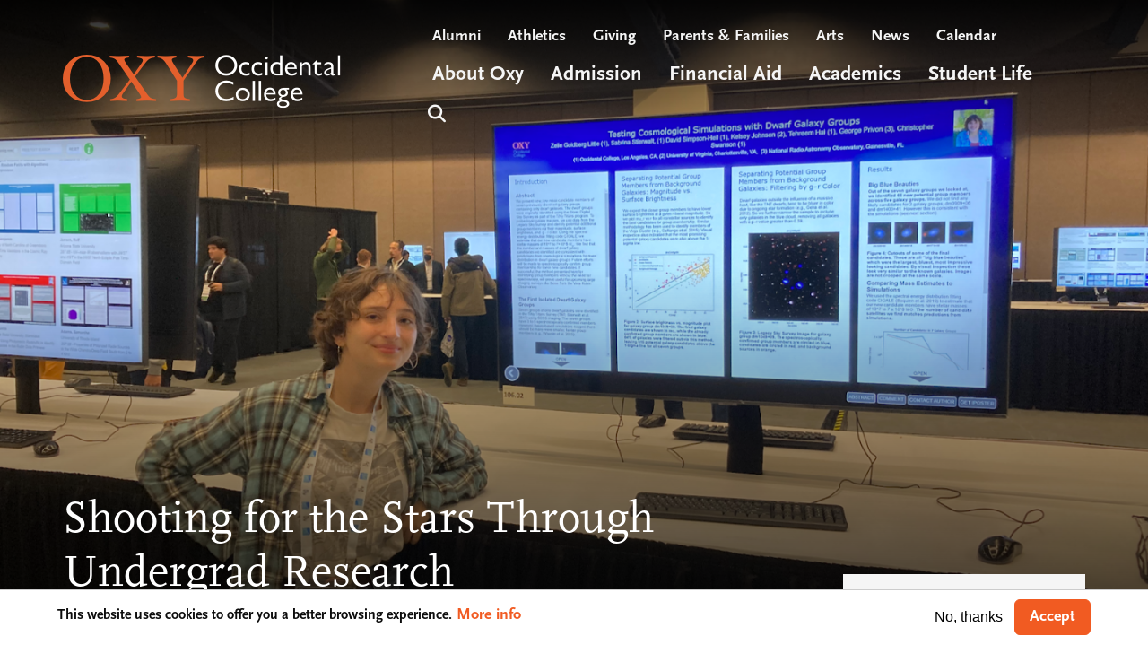

--- FILE ---
content_type: text/css
request_url: https://www.oxy.edu/sites/default/files/asset_injector/css/demo_overrides-191fd5547e10fde45880b301ede4f4be.css?t96cwo
body_size: -101
content:
h2.toolbar-menu__title, h3.toolbar-menu__sub-title {
    display: none;
}

.paragraph .field--name-field-title {
	letter-spacing: -0.01em;
	color: #0d1214;
  font-family: "metropolis",sans-serif;
  font-size: 1rem;
	font-weight: bold;
	line-height: 1.6875rem;
}
[dir] .paragraph .field--name-field-title {
	margin-top: 18px;
	margin-bottom: 18px;
}
@media (min-width:700px) {
	.paragraph .field--name-field-title {
    letter-spacing: 0.09em;
    font-size: 1.3125rem;
	}
.cke_editable p {
  margin-top: 0 !important;
  margin-bottom: 1rem !important;
}
#drupal-modal .media-library-menu li {
  margin: 0;
}
.js-media-library-selection .media-library-item__preview .field--name-thumbnail img {
    position: relative;
}


--- FILE ---
content_type: text/javascript
request_url: https://www.oxy.edu/sites/default/files/js/js_APtMVvfQ17yeL_SjkTjxFy5ulgDhMm9OFzYD9hyRhRI.js?scope=footer&delta=4&language=en&theme=oxy&include=eJyNUdFugzAM_KGUfFLkgAEPE2eOKbCvb8ayaar60Jfz3dlSzk5k-Dp9_EZ3oe8ZSmEq1jQLDI1m4XMk5l-pslLBphTGxnaM2UURK6aQQwRVEj-xROBbsZMpTa5nwmSFBgx3YBrASFL4-NxQa4Z798O6fsGBTPTd-dZDh1voRRbCWtbMBKlH_8p0eFhNtPhBtwzcNekmkYkxQAI-jfrinw237MAcgFGt-KvcFOvd5Dj9yHjUKw6ol3xavsygaDMV_8deeZnq-loDodZH42Ym6f3BvY5ybfgLu-sfLYYVJ1gxbd5mXLH75zwAVYXP7Q
body_size: 20189
content:
/* @license GPL-2.0-or-later https://www.drupal.org/licensing/faq */
(function(a){if(typeof define==="function"&&define.amd)define(["jquery"],a);else a(jQuery);}(function(a){a.fn.addBack=a.fn.addBack||a.fn.andSelf;a.fn.extend({actual:function(b,l){if(!this[b])throw '$.actual => The jQuery method "'+b+'" you called does not exist';var f={absolute:false,clone:false,includeMargin:false,display:"block"};var i=a.extend(f,l);var e=this.eq(0);var h,j;if(i.clone===true){h=function(){var m="position: absolute !important; top: -1000 !important; ";e=e.clone().attr("style",m).appendTo("body");};j=function(){e.remove();};}else{var g=[];var d="";var c;h=function(){c=e.parents().addBack().filter(":hidden");d+="visibility: hidden !important; display: "+i.display+" !important; ";if(i.absolute===true)d+="position: absolute !important; ";c.each(function(){var m=a(this);var n=m.attr("style");g.push(n);m.attr("style",n?n+";"+d:d);});};j=function(){c.each(function(m){var o=a(this);var n=g[m];if(n===undefined)o.removeAttr("style");else o.attr("style",n);});};}h();var k=/(outer)/.test(b)?e[b](i.includeMargin):e[b]();j();return k;}});}));;
/*! jQuery UI - v1.13.2 - 2024-04-17
* http://jqueryui.com
* Includes: widget.js, keycode.js, unique-id.js, widgets/tabs.js
* Copyright jQuery Foundation and other contributors; Licensed MIT */

!function(t){"use strict";"function"==typeof define&&define.amd?define(["jquery"],t):t(jQuery)}(function(l){"use strict";l.ui=l.ui||{};l.ui.version="1.13.2";var a,i=0,o=Array.prototype.hasOwnProperty,r=Array.prototype.slice;l.cleanData=(a=l.cleanData,function(t){for(var e,i,s=0;null!=(i=t[s]);s++)(e=l._data(i,"events"))&&e.remove&&l(i).triggerHandler("remove");a(t)}),l.widget=function(t,i,e){var s,a,n,o={},r=t.split(".")[0],h=r+"-"+(t=t.split(".")[1]);return e||(e=i,i=l.Widget),Array.isArray(e)&&(e=l.extend.apply(null,[{}].concat(e))),l.expr.pseudos[h.toLowerCase()]=function(t){return!!l.data(t,h)},l[r]=l[r]||{},s=l[r][t],a=l[r][t]=function(t,e){if(!this||!this._createWidget)return new a(t,e);arguments.length&&this._createWidget(t,e)},l.extend(a,s,{version:e.version,_proto:l.extend({},e),_childConstructors:[]}),(n=new i).options=l.widget.extend({},n.options),l.each(e,function(e,s){function a(){return i.prototype[e].apply(this,arguments)}function n(t){return i.prototype[e].apply(this,t)}o[e]="function"==typeof s?function(){var t,e=this._super,i=this._superApply;return this._super=a,this._superApply=n,t=s.apply(this,arguments),this._super=e,this._superApply=i,t}:s}),a.prototype=l.widget.extend(n,{widgetEventPrefix:s&&n.widgetEventPrefix||t},o,{constructor:a,namespace:r,widgetName:t,widgetFullName:h}),s?(l.each(s._childConstructors,function(t,e){var i=e.prototype;l.widget(i.namespace+"."+i.widgetName,a,e._proto)}),delete s._childConstructors):i._childConstructors.push(a),l.widget.bridge(t,a),a},l.widget.extend=function(t){for(var e,i,s=r.call(arguments,1),a=0,n=s.length;a<n;a++)for(e in s[a])i=s[a][e],o.call(s[a],e)&&void 0!==i&&(l.isPlainObject(i)?t[e]=l.isPlainObject(t[e])?l.widget.extend({},t[e],i):l.widget.extend({},i):t[e]=i);return t},l.widget.bridge=function(n,e){var o=e.prototype.widgetFullName||n;l.fn[n]=function(i){var t="string"==typeof i,s=r.call(arguments,1),a=this;return t?this.length||"instance"!==i?this.each(function(){var t,e=l.data(this,o);return"instance"===i?(a=e,!1):e?"function"!=typeof e[i]||"_"===i.charAt(0)?l.error("no such method '"+i+"' for "+n+" widget instance"):(t=e[i].apply(e,s))!==e&&void 0!==t?(a=t&&t.jquery?a.pushStack(t.get()):t,!1):void 0:l.error("cannot call methods on "+n+" prior to initialization; attempted to call method '"+i+"'")}):a=void 0:(s.length&&(i=l.widget.extend.apply(null,[i].concat(s))),this.each(function(){var t=l.data(this,o);t?(t.option(i||{}),t._init&&t._init()):l.data(this,o,new e(i,this))})),a}},l.Widget=function(){},l.Widget._childConstructors=[],l.Widget.prototype={widgetName:"widget",widgetEventPrefix:"",defaultElement:"<div>",options:{classes:{},disabled:!1,create:null},_createWidget:function(t,e){e=l(e||this.defaultElement||this)[0],this.element=l(e),this.uuid=i++,this.eventNamespace="."+this.widgetName+this.uuid,this.bindings=l(),this.hoverable=l(),this.focusable=l(),this.classesElementLookup={},e!==this&&(l.data(e,this.widgetFullName,this),this._on(!0,this.element,{remove:function(t){t.target===e&&this.destroy()}}),this.document=l(e.style?e.ownerDocument:e.document||e),this.window=l(this.document[0].defaultView||this.document[0].parentWindow)),this.options=l.widget.extend({},this.options,this._getCreateOptions(),t),this._create(),this.options.disabled&&this._setOptionDisabled(this.options.disabled),this._trigger("create",null,this._getCreateEventData()),this._init()},_getCreateOptions:function(){return{}},_getCreateEventData:l.noop,_create:l.noop,_init:l.noop,destroy:function(){var i=this;this._destroy(),l.each(this.classesElementLookup,function(t,e){i._removeClass(e,t)}),this.element.off(this.eventNamespace).removeData(this.widgetFullName),this.widget().off(this.eventNamespace).removeAttr("aria-disabled"),this.bindings.off(this.eventNamespace)},_destroy:l.noop,widget:function(){return this.element},option:function(t,e){var i,s,a,n=t;if(0===arguments.length)return l.widget.extend({},this.options);if("string"==typeof t)if(n={},t=(i=t.split(".")).shift(),i.length){for(s=n[t]=l.widget.extend({},this.options[t]),a=0;a<i.length-1;a++)s[i[a]]=s[i[a]]||{},s=s[i[a]];if(t=i.pop(),1===arguments.length)return void 0===s[t]?null:s[t];s[t]=e}else{if(1===arguments.length)return void 0===this.options[t]?null:this.options[t];n[t]=e}return this._setOptions(n),this},_setOptions:function(t){for(var e in t)this._setOption(e,t[e]);return this},_setOption:function(t,e){return"classes"===t&&this._setOptionClasses(e),this.options[t]=e,"disabled"===t&&this._setOptionDisabled(e),this},_setOptionClasses:function(t){var e,i,s;for(e in t)s=this.classesElementLookup[e],t[e]!==this.options.classes[e]&&s&&s.length&&(i=l(s.get()),this._removeClass(s,e),i.addClass(this._classes({element:i,keys:e,classes:t,add:!0})))},_setOptionDisabled:function(t){this._toggleClass(this.widget(),this.widgetFullName+"-disabled",null,!!t),t&&(this._removeClass(this.hoverable,null,"ui-state-hover"),this._removeClass(this.focusable,null,"ui-state-focus"))},enable:function(){return this._setOptions({disabled:!1})},disable:function(){return this._setOptions({disabled:!0})},_classes:function(a){var n=[],o=this;function t(t,e){for(var i,s=0;s<t.length;s++)i=o.classesElementLookup[t[s]]||l(),i=a.add?(function(){var i=[];a.element.each(function(t,e){l.map(o.classesElementLookup,function(t){return t}).some(function(t){return t.is(e)})||i.push(e)}),o._on(l(i),{remove:"_untrackClassesElement"})}(),l(l.uniqueSort(i.get().concat(a.element.get())))):l(i.not(a.element).get()),o.classesElementLookup[t[s]]=i,n.push(t[s]),e&&a.classes[t[s]]&&n.push(a.classes[t[s]])}return(a=l.extend({element:this.element,classes:this.options.classes||{}},a)).keys&&t(a.keys.match(/\S+/g)||[],!0),a.extra&&t(a.extra.match(/\S+/g)||[]),n.join(" ")},_untrackClassesElement:function(i){var s=this;l.each(s.classesElementLookup,function(t,e){-1!==l.inArray(i.target,e)&&(s.classesElementLookup[t]=l(e.not(i.target).get()))}),this._off(l(i.target))},_removeClass:function(t,e,i){return this._toggleClass(t,e,i,!1)},_addClass:function(t,e,i){return this._toggleClass(t,e,i,!0)},_toggleClass:function(t,e,i,s){var a="string"==typeof t||null===t,i={extra:a?e:i,keys:a?t:e,element:a?this.element:t,add:s="boolean"==typeof s?s:i};return i.element.toggleClass(this._classes(i),s),this},_on:function(a,n,t){var o,r=this;"boolean"!=typeof a&&(t=n,n=a,a=!1),t?(n=o=l(n),this.bindings=this.bindings.add(n)):(t=n,n=this.element,o=this.widget()),l.each(t,function(t,e){function i(){if(a||!0!==r.options.disabled&&!l(this).hasClass("ui-state-disabled"))return("string"==typeof e?r[e]:e).apply(r,arguments)}"string"!=typeof e&&(i.guid=e.guid=e.guid||i.guid||l.guid++);var s=t.match(/^([\w:-]*)\s*(.*)$/),t=s[1]+r.eventNamespace,s=s[2];s?o.on(t,s,i):n.on(t,i)})},_off:function(t,e){e=(e||"").split(" ").join(this.eventNamespace+" ")+this.eventNamespace,t.off(e),this.bindings=l(this.bindings.not(t).get()),this.focusable=l(this.focusable.not(t).get()),this.hoverable=l(this.hoverable.not(t).get())},_delay:function(t,e){var i=this;return setTimeout(function(){return("string"==typeof t?i[t]:t).apply(i,arguments)},e||0)},_hoverable:function(t){this.hoverable=this.hoverable.add(t),this._on(t,{mouseenter:function(t){this._addClass(l(t.currentTarget),null,"ui-state-hover")},mouseleave:function(t){this._removeClass(l(t.currentTarget),null,"ui-state-hover")}})},_focusable:function(t){this.focusable=this.focusable.add(t),this._on(t,{focusin:function(t){this._addClass(l(t.currentTarget),null,"ui-state-focus")},focusout:function(t){this._removeClass(l(t.currentTarget),null,"ui-state-focus")}})},_trigger:function(t,e,i){var s,a,n=this.options[t];if(i=i||{},(e=l.Event(e)).type=(t===this.widgetEventPrefix?t:this.widgetEventPrefix+t).toLowerCase(),e.target=this.element[0],a=e.originalEvent)for(s in a)s in e||(e[s]=a[s]);return this.element.trigger(e,i),!("function"==typeof n&&!1===n.apply(this.element[0],[e].concat(i))||e.isDefaultPrevented())}},l.each({show:"fadeIn",hide:"fadeOut"},function(n,o){l.Widget.prototype["_"+n]=function(e,t,i){var s,a=(t="string"==typeof t?{effect:t}:t)?!0!==t&&"number"!=typeof t&&t.effect||o:n;"number"==typeof(t=t||{})?t={duration:t}:!0===t&&(t={}),s=!l.isEmptyObject(t),t.complete=i,t.delay&&e.delay(t.delay),s&&l.effects&&l.effects.effect[a]?e[n](t):a!==n&&e[a]?e[a](t.duration,t.easing,i):e.queue(function(t){l(this)[n](),i&&i.call(e[0]),t()})}});var t,s;l.widget,l.ui.keyCode={BACKSPACE:8,COMMA:188,DELETE:46,DOWN:40,END:35,ENTER:13,ESCAPE:27,HOME:36,LEFT:37,PAGE_DOWN:34,PAGE_UP:33,PERIOD:190,RIGHT:39,SPACE:32,TAB:9,UP:38},l.fn.extend({uniqueId:(t=0,function(){return this.each(function(){this.id||(this.id="ui-id-"+ ++t)})}),removeUniqueId:function(){return this.each(function(){/^ui-id-\d+$/.test(this.id)&&l(this).removeAttr("id")})}}),l.ui.safeActiveElement=function(e){var i;try{i=e.activeElement}catch(t){i=e.body}return i=!(i=i||e.body).nodeName?e.body:i};l.widget("ui.tabs",{version:"1.13.2",delay:300,options:{active:null,classes:{"ui-tabs":"ui-corner-all","ui-tabs-nav":"ui-corner-all","ui-tabs-panel":"ui-corner-bottom","ui-tabs-tab":"ui-corner-top"},collapsible:!1,event:"click",heightStyle:"content",hide:null,show:null,activate:null,beforeActivate:null,beforeLoad:null,load:null},_isLocal:(s=/#.*$/,function(t){var e=t.href.replace(s,""),i=location.href.replace(s,"");try{e=decodeURIComponent(e)}catch(t){}try{i=decodeURIComponent(i)}catch(t){}return 1<t.hash.length&&e===i}),_create:function(){var e=this,t=this.options;this.running=!1,this._addClass("ui-tabs","ui-widget ui-widget-content"),this._toggleClass("ui-tabs-collapsible",null,t.collapsible),this._processTabs(),t.active=this._initialActive(),Array.isArray(t.disabled)&&(t.disabled=l.uniqueSort(t.disabled.concat(l.map(this.tabs.filter(".ui-state-disabled"),function(t){return e.tabs.index(t)}))).sort()),!1!==this.options.active&&this.anchors.length?this.active=this._findActive(t.active):this.active=l(),this._refresh(),this.active.length&&this.load(t.active)},_initialActive:function(){var i=this.options.active,t=this.options.collapsible,s=location.hash.substring(1);return null===i&&(s&&this.tabs.each(function(t,e){if(l(e).attr("aria-controls")===s)return i=t,!1}),null!==(i=null===i?this.tabs.index(this.tabs.filter(".ui-tabs-active")):i)&&-1!==i||(i=!!this.tabs.length&&0)),!1!==i&&-1===(i=this.tabs.index(this.tabs.eq(i)))&&(i=!t&&0),i=!t&&!1===i&&this.anchors.length?0:i},_getCreateEventData:function(){return{tab:this.active,panel:this.active.length?this._getPanelForTab(this.active):l()}},_tabKeydown:function(t){var e=l(l.ui.safeActiveElement(this.document[0])).closest("li"),i=this.tabs.index(e),s=!0;if(!this._handlePageNav(t)){switch(t.keyCode){case l.ui.keyCode.RIGHT:case l.ui.keyCode.DOWN:i++;break;case l.ui.keyCode.UP:case l.ui.keyCode.LEFT:s=!1,i--;break;case l.ui.keyCode.END:i=this.anchors.length-1;break;case l.ui.keyCode.HOME:i=0;break;case l.ui.keyCode.SPACE:return t.preventDefault(),clearTimeout(this.activating),void this._activate(i);case l.ui.keyCode.ENTER:return t.preventDefault(),clearTimeout(this.activating),void this._activate(i!==this.options.active&&i);default:return}t.preventDefault(),clearTimeout(this.activating),i=this._focusNextTab(i,s),t.ctrlKey||t.metaKey||(e.attr("aria-selected","false"),this.tabs.eq(i).attr("aria-selected","true"),this.activating=this._delay(function(){this.option("active",i)},this.delay))}},_panelKeydown:function(t){this._handlePageNav(t)||t.ctrlKey&&t.keyCode===l.ui.keyCode.UP&&(t.preventDefault(),this.active.trigger("focus"))},_handlePageNav:function(t){return t.altKey&&t.keyCode===l.ui.keyCode.PAGE_UP?(this._activate(this._focusNextTab(this.options.active-1,!1)),!0):t.altKey&&t.keyCode===l.ui.keyCode.PAGE_DOWN?(this._activate(this._focusNextTab(this.options.active+1,!0)),!0):void 0},_findNextTab:function(t,e){var i=this.tabs.length-1;for(;-1!==l.inArray(t=(t=i<t?0:t)<0?i:t,this.options.disabled);)t=e?t+1:t-1;return t},_focusNextTab:function(t,e){return t=this._findNextTab(t,e),this.tabs.eq(t).trigger("focus"),t},_setOption:function(t,e){"active"!==t?(this._super(t,e),"collapsible"===t&&(this._toggleClass("ui-tabs-collapsible",null,e),e||!1!==this.options.active||this._activate(0)),"event"===t&&this._setupEvents(e),"heightStyle"===t&&this._setupHeightStyle(e)):this._activate(e)},_sanitizeSelector:function(t){return t?t.replace(/[!"$%&'()*+,.\/:;<=>?@\[\]\^`{|}~]/g,"\\$&"):""},refresh:function(){var t=this.options,e=this.tablist.children(":has(a[href])");t.disabled=l.map(e.filter(".ui-state-disabled"),function(t){return e.index(t)}),this._processTabs(),!1!==t.active&&this.anchors.length?this.active.length&&!l.contains(this.tablist[0],this.active[0])?this.tabs.length===t.disabled.length?(t.active=!1,this.active=l()):this._activate(this._findNextTab(Math.max(0,t.active-1),!1)):t.active=this.tabs.index(this.active):(t.active=!1,this.active=l()),this._refresh()},_refresh:function(){this._setOptionDisabled(this.options.disabled),this._setupEvents(this.options.event),this._setupHeightStyle(this.options.heightStyle),this.tabs.not(this.active).attr({"aria-selected":"false","aria-expanded":"false",tabIndex:-1}),this.panels.not(this._getPanelForTab(this.active)).hide().attr({"aria-hidden":"true"}),this.active.length?(this.active.attr({"aria-selected":"true","aria-expanded":"true",tabIndex:0}),this._addClass(this.active,"ui-tabs-active","ui-state-active"),this._getPanelForTab(this.active).show().attr({"aria-hidden":"false"})):this.tabs.eq(0).attr("tabIndex",0)},_processTabs:function(){var h=this,t=this.tabs,e=this.anchors,i=this.panels;this.tablist=this._getList().attr("role","tablist"),this._addClass(this.tablist,"ui-tabs-nav","ui-helper-reset ui-helper-clearfix ui-widget-header"),this.tablist.on("mousedown"+this.eventNamespace,"> li",function(t){l(this).is(".ui-state-disabled")&&t.preventDefault()}).on("focus"+this.eventNamespace,".ui-tabs-anchor",function(){l(this).closest("li").is(".ui-state-disabled")&&this.blur()}),this.tabs=this.tablist.find("> li:has(a[href])").attr({role:"tab",tabIndex:-1}),this._addClass(this.tabs,"ui-tabs-tab","ui-state-default"),this.anchors=this.tabs.map(function(){return l("a",this)[0]}).attr({tabIndex:-1}),this._addClass(this.anchors,"ui-tabs-anchor"),this.panels=l(),this.anchors.each(function(t,e){var i,s,a,n=l(e).uniqueId().attr("id"),o=l(e).closest("li"),r=o.attr("aria-controls");h._isLocal(e)?(a=(i=e.hash).substring(1),s=h.element.find(h._sanitizeSelector(i))):(a=o.attr("aria-controls")||l({}).uniqueId()[0].id,(s=h.element.find(i="#"+a)).length||(s=h._createPanel(a)).insertAfter(h.panels[t-1]||h.tablist),s.attr("aria-live","polite")),s.length&&(h.panels=h.panels.add(s)),r&&o.data("ui-tabs-aria-controls",r),o.attr({"aria-controls":a,"aria-labelledby":n}),s.attr("aria-labelledby",n)}),this.panels.attr("role","tabpanel"),this._addClass(this.panels,"ui-tabs-panel","ui-widget-content"),t&&(this._off(t.not(this.tabs)),this._off(e.not(this.anchors)),this._off(i.not(this.panels)))},_getList:function(){return this.tablist||this.element.find("ol, ul").eq(0)},_createPanel:function(t){return l("<div>").attr("id",t).data("ui-tabs-destroy",!0)},_setOptionDisabled:function(t){var e,i;for(Array.isArray(t)&&(t.length?t.length===this.anchors.length&&(t=!0):t=!1),i=0;e=this.tabs[i];i++)e=l(e),!0===t||-1!==l.inArray(i,t)?(e.attr("aria-disabled","true"),this._addClass(e,null,"ui-state-disabled")):(e.removeAttr("aria-disabled"),this._removeClass(e,null,"ui-state-disabled"));this.options.disabled=t,this._toggleClass(this.widget(),this.widgetFullName+"-disabled",null,!0===t)},_setupEvents:function(t){var i={};t&&l.each(t.split(" "),function(t,e){i[e]="_eventHandler"}),this._off(this.anchors.add(this.tabs).add(this.panels)),this._on(!0,this.anchors,{click:function(t){t.preventDefault()}}),this._on(this.anchors,i),this._on(this.tabs,{keydown:"_tabKeydown"}),this._on(this.panels,{keydown:"_panelKeydown"}),this._focusable(this.tabs),this._hoverable(this.tabs)},_setupHeightStyle:function(t){var i,e=this.element.parent();"fill"===t?(i=e.height(),i-=this.element.outerHeight()-this.element.height(),this.element.siblings(":visible").each(function(){var t=l(this),e=t.css("position");"absolute"!==e&&"fixed"!==e&&(i-=t.outerHeight(!0))}),this.element.children().not(this.panels).each(function(){i-=l(this).outerHeight(!0)}),this.panels.each(function(){l(this).height(Math.max(0,i-l(this).innerHeight()+l(this).height()))}).css("overflow","auto")):"auto"===t&&(i=0,this.panels.each(function(){i=Math.max(i,l(this).height("").height())}).height(i))},_eventHandler:function(t){var e=this.options,i=this.active,s=l(t.currentTarget).closest("li"),a=s[0]===i[0],n=a&&e.collapsible,o=n?l():this._getPanelForTab(s),r=i.length?this._getPanelForTab(i):l(),i={oldTab:i,oldPanel:r,newTab:n?l():s,newPanel:o};t.preventDefault(),s.hasClass("ui-state-disabled")||s.hasClass("ui-tabs-loading")||this.running||a&&!e.collapsible||!1===this._trigger("beforeActivate",t,i)||(e.active=!n&&this.tabs.index(s),this.active=a?l():s,this.xhr&&this.xhr.abort(),r.length||o.length||l.error("jQuery UI Tabs: Mismatching fragment identifier."),o.length&&this.load(this.tabs.index(s),t),this._toggle(t,i))},_toggle:function(t,e){var i=this,s=e.newPanel,a=e.oldPanel;function n(){i.running=!1,i._trigger("activate",t,e)}function o(){i._addClass(e.newTab.closest("li"),"ui-tabs-active","ui-state-active"),s.length&&i.options.show?i._show(s,i.options.show,n):(s.show(),n())}this.running=!0,a.length&&this.options.hide?this._hide(a,this.options.hide,function(){i._removeClass(e.oldTab.closest("li"),"ui-tabs-active","ui-state-active"),o()}):(this._removeClass(e.oldTab.closest("li"),"ui-tabs-active","ui-state-active"),a.hide(),o()),a.attr("aria-hidden","true"),e.oldTab.attr({"aria-selected":"false","aria-expanded":"false"}),s.length&&a.length?e.oldTab.attr("tabIndex",-1):s.length&&this.tabs.filter(function(){return 0===l(this).attr("tabIndex")}).attr("tabIndex",-1),s.attr("aria-hidden","false"),e.newTab.attr({"aria-selected":"true","aria-expanded":"true",tabIndex:0})},_activate:function(t){var t=this._findActive(t);t[0]!==this.active[0]&&(t=(t=!t.length?this.active:t).find(".ui-tabs-anchor")[0],this._eventHandler({target:t,currentTarget:t,preventDefault:l.noop}))},_findActive:function(t){return!1===t?l():this.tabs.eq(t)},_getIndex:function(t){return t="string"==typeof t?this.anchors.index(this.anchors.filter("[href$='"+l.escapeSelector(t)+"']")):t},_destroy:function(){this.xhr&&this.xhr.abort(),this.tablist.removeAttr("role").off(this.eventNamespace),this.anchors.removeAttr("role tabIndex").removeUniqueId(),this.tabs.add(this.panels).each(function(){l.data(this,"ui-tabs-destroy")?l(this).remove():l(this).removeAttr("role tabIndex aria-live aria-busy aria-selected aria-labelledby aria-hidden aria-expanded")}),this.tabs.each(function(){var t=l(this),e=t.data("ui-tabs-aria-controls");e?t.attr("aria-controls",e).removeData("ui-tabs-aria-controls"):t.removeAttr("aria-controls")}),this.panels.show(),"content"!==this.options.heightStyle&&this.panels.css("height","")},enable:function(i){var t=this.options.disabled;!1!==t&&(t=void 0!==i&&(i=this._getIndex(i),Array.isArray(t)?l.map(t,function(t){return t!==i?t:null}):l.map(this.tabs,function(t,e){return e!==i?e:null})),this._setOptionDisabled(t))},disable:function(t){var e=this.options.disabled;if(!0!==e){if(void 0===t)e=!0;else{if(t=this._getIndex(t),-1!==l.inArray(t,e))return;e=Array.isArray(e)?l.merge([t],e).sort():[t]}this._setOptionDisabled(e)}},load:function(t,s){t=this._getIndex(t);function a(t,e){"abort"===e&&n.panels.stop(!1,!0),n._removeClass(i,"ui-tabs-loading"),o.removeAttr("aria-busy"),t===n.xhr&&delete n.xhr}var n=this,i=this.tabs.eq(t),t=i.find(".ui-tabs-anchor"),o=this._getPanelForTab(i),r={tab:i,panel:o};this._isLocal(t[0])||(this.xhr=l.ajax(this._ajaxSettings(t,s,r)),this.xhr&&"canceled"!==this.xhr.statusText&&(this._addClass(i,"ui-tabs-loading"),o.attr("aria-busy","true"),this.xhr.done(function(t,e,i){setTimeout(function(){o.html(t),n._trigger("load",s,r),a(i,e)},1)}).fail(function(t,e){setTimeout(function(){a(t,e)},1)})))},_ajaxSettings:function(t,i,s){var a=this;return{url:t.attr("href").replace(/#.*$/,""),beforeSend:function(t,e){return a._trigger("beforeLoad",i,l.extend({jqXHR:t,ajaxSettings:e},s))}}},_getPanelForTab:function(t){t=l(t).attr("aria-controls");return this.element.find(this._sanitizeSelector("#"+t))}}),!1!==l.uiBackCompat&&l.widget("ui.tabs",l.ui.tabs,{_processTabs:function(){this._superApply(arguments),this._addClass(this.tabs,"ui-tab")}});l.ui.tabs});;
(function($,Drupal,drupalSettings){"use strict";Drupal.behaviors.heroSlideshow={attach:function(context,settings){once('heroSliderShowInit',$('.view-display-id-block_hero_slideshow .view-content',context)).forEach(function(element){$(element).slick({mobileFirst:true,autoplay:true,autoplaySpeed:4000,dots:true,infinite:true,speed:300,slidesToShow:1,slidesToScroll:1,prevArrow:'<button type="button" data-role="none" class="slick-prev" aria-label="Previous" role="button"></button>',nextArrow:'<button type="button" data-role="none" class="slick-next" aria-label="Next" role="button"></button>',responsive:[{breakpoint:767,settings:{}}]}).on('afterChange',function(){video_check('#block-views-block-hero-block-hero-slideshow .slick-initialized');});});setTimeout(function(){if($('#block-views-block-hero-block-hero-slideshow .slick-initialized',context).length)video_check('#block-views-block-hero-block-hero-slideshow .slick-initialized');},100);var video_check=function(slider){var $slides=$(slider),$slides_count=$slides.length,$video=$slides.find('.slick-active video')[0],$video_controls=$('.video-controls'),$video_pause=$video_controls.find('.pause'),$video_play=$video_controls.find('.play');if($video){$slides.find('video').attr('playsinline','');$slides.slick('slickPause');$video.play();$slides.find('.slick-autoplay-toggle-button').addClass('d-none');$video_play.addClass('d-none');$video_pause.removeClass('d-none');if($video.paused===true){$video_play.removeClass('d-none');$video_pause.addClass('d-none');}else{$video_pause.removeClass('d-none');$video_play.addClass('d-none');$('.video-controls').removeClass('d-none');}$video_controls.unbind("click");$video_controls.click(function(){if($video.paused===true){$video.play();$slides.slick('slickPause');$video_pause.removeClass('d-none');$video_play.addClass('d-none');$video_play.attr('tabindex',-1);$video_pause.attr('tabindex',0);$slides.find('.slick-autoplay-toggle-button').addClass('d-none');}else{$video.pause();$slides.slick('slickPlay');$video_pause.addClass('d-none');$video_play.removeClass('d-none');$video_play.attr('tabindex',0);$video_pause.attr('tabindex',-1);if($slides_count>1)$('.video-controls').addClass('d-none');}});}else{$slides.find('.slick-autoplay-toggle-button').removeClass('d-none');$('.video-controls').addClass('d-none');}};}};Drupal.behaviors.statsCarousel={attach:function(context,settings){$(".paragraph--type--stats-carousel .field--name-field-stats-carousel",context).slick({slidesToShow:3,slidesToScroll:1,variableWidth:false,infinite:true,centerPadding:'0',autoplay:false,speed:600,dots:false,responsive:[{breakpoint:1199,settings:{slidesToShow:2,slidesToScroll:1,variableWidth:false,centerMode:false}},{breakpoint:767,settings:{slidesToShow:1,slidesToScroll:1,variableWidth:false,centerMode:false,swipe:true,fade:true,cssEase:'linear',adaptiveHeight:true}}]});}};Drupal.behaviors.magazineSearch={attach:function(context,settings){$('#views-exposed-form-content-grid-view-main-magazine-page #edit-submit-content-grid-view').on("click",function(){$('.search-magazine-embed-view').removeClass('hidden-block');$('.paragraph--type--magazine-landing-page-section').addClass('hidden-block');});$('#views-exposed-form-content-grid-view-main-magazine-page .reset-button a').on('click',function(e){e.preventDefault();$('#views-exposed-form-content-grid-view-main-magazine-page input[type="text"]').val('');$('#views-exposed-form-content-grid-view-main-magazine-page select').val('All');$('#views-exposed-form-content-grid-view-main-magazine-page #edit-submit-content-grid-view--2').click();$('.search-magazine-embed-view').addClass('hidden-block');$('.paragraph--type--magazine-landing-page-section').removeClass('hidden-block');if(window.location.pathname=='/magazine'&&window.location.search)window.history.pushState({},document.title,"/"+"magazine");});}};Drupal.behaviors.storiesFilter={attach:function(context,settings){$('#views-exposed-form-stories-listing-page-oxy-stories .reset-button a').on('click',function(e){e.preventDefault();$('#views-exposed-form-stories-listing-page-oxy-stories select').val('All');$('#views-exposed-form-stories-listing-page-oxy-stories .form-submit').click();});}};Drupal.behaviors.eventsFilter={attach:function(context,settings){$('#views-exposed-form-events-page-events .reset-button a').on('click',function(e){e.preventDefault();$('#views-exposed-form-events-page-events input[type="text"]').val('');$('#views-exposed-form-events-page-events select').val('All');$('#views-exposed-form-events-page-events .form-submit').click();});}};Drupal.behaviors.newsFormClear={attach:function(context,settings){$('#views-exposed-form-articles-page-news-listing .reset-button a').on('click',function(e){e.preventDefault();$('#views-exposed-form-articles-page-news-listing input[type="text"]').val('');$('#views-exposed-form-articles-page-news-listing select').val('All');$('#views-exposed-form-articles-page-news-listing #edit-submit-articles').click();if(window.location.pathname=='/news'&&window.location.search)window.history.pushState({},document.title,"/"+"news");});}};Drupal.behaviors.bodyScroll={attach:function(context,settings){var $body=$("body",context),$header=$("body #page-wrapper #header",context),alertHeight=0;setTimeout(function(){alertHeight=$(".layout-alerts").height();},500);$(window).scroll(function(){if(alertHeight>0){if($(this).scrollTop()>=alertHeight)$body.addClass("nav-fixed");if($(this).scrollTop()<=alertHeight)$body.removeClass("nav-fixed");}else{if($(this).scrollTop()>=30)$body.addClass("nav-fixed");if($(this).scrollTop()<=30)$body.removeClass("nav-fixed");}});}};Drupal.behaviors.discoverVideo={attach:function(context,settings){var $context=$(context);var $modal_id;$context.on("shown.bs.modal",function(){$modal_id=$(".video-modal.modal.fade.show").attr("id");var $modal=$("#"+$modal_id);if($modal.find(".video-item").length){var $video=$modal.find(".video-item video")[0];if($video){$modal.find("video").attr("controls",true);$video.play();}}});$context.on("hidden.bs.modal",function(){var $modal=$("#"+$modal_id);if($modal.find(".video-item").length){var $video=$modal.find(".video-item video")[0];if($video){$modal.find("video").attr("controls",false);$video.pause();}}$(".video-trigger").blur();});}};Drupal.behaviors.storiesCarousel={attach:function(context,settings){$(".accordion .accordion-item .accordion-header h3",context).hover(function(e){if(!$(this).parent().hasClass("expanded"))$(this).trigger('click');var accordion_id=$(this).attr("aria-controls");$(".stories-carousel-right .stories-carousel-image-item").removeClass("show");$(".stories-carousel-right").find('[data-image="'+accordion_id+'"]').addClass("show");$(this).parents(".accordion").find(".accordion-header").removeClass("expanded");$(this).parent().addClass("expanded");});}};Drupal.behaviors.remoteVideos={attach:function(context,settings){var $context=$(context);var $modal_id;$context.on("shown.bs.modal",function(){$modal_id=$('.video-modal.modal.fade.show').attr('id');var $modal=$('#'+$modal_id);if($modal.find(".youtube-video").length){var $trigger_video=$modal.find(".field--name-field-media-oembed-video iframe").contents().find("span.video-play");$trigger_video.trigger("click");}if($modal.find(".vimeo-video").length){var $trigger_video=$modal.find(".field--name-field-media-oembed-video iframe").contents().find("span.video-play");$trigger_video.trigger("click");}});$context.on("hidden.bs.modal",function(){var $modal=$('#'+$modal_id);if($modal.find(".youtube-video").length){var $close_video=$modal.find(".field--name-field-media-oembed-video iframe").contents().find("span.video-stop");$close_video.trigger("click");}if($modal.find(".vimeo-video").length){var $close_video=$modal.find(".field--name-field-media-oembed-video iframe").contents().find("span.video-stop");$close_video.trigger("click");}$(".video-trigger").blur();});}};Drupal.behaviors.testimonialsCarousel={attach:function(context,settings){function testimonials_carousel(){var $testimonialsCarousel=$(".paragraph--type--selected-testimonials .field--name-field-selected-testimonials",context);if($(window).width()<768)$testimonialsCarousel.each(function(){$(this).slick({autoplay:false,autoplaySpeed:4000,dots:true,infinite:true,speed:300,slidesToShow:1,slidesToScroll:1,accessibility:false,focusOnChange:false,mobileFirst:true,adaptiveHeight:true,nextArrow:'<button type="button" data-role="none" class="slick-next" aria-label="Next" role="button"><i class="fas fa-caret-right"></i></button>',prevArrow:'<button type="button" data-role="none" class="slick-prev" aria-label="Previous" role="button"><i class="fas fa-caret-left"></i></button>'});});else{if($testimonialsCarousel.hasClass("slick-initialized"))$testimonialsCarousel.slick("unslick");}}testimonials_carousel();$(window).resize(function(){testimonials_carousel();});}};Drupal.behaviors.facultyCarousel={attach:function(context,settings){function faculty_carousel(){var $facultyCarousel=$(".paragraph--type--meet-our-faculty .random-entity-placeholder.field--name-field-faculty-members",context);if($(window).width()<768)$facultyCarousel.each(function(){$(this).slick({autoplay:false,autoplaySpeed:4000,dots:true,infinite:true,speed:300,slidesToShow:1,slidesToScroll:1,accessibility:false,focusOnChange:false,mobileFirst:true,adaptiveHeight:true,nextArrow:'<button type="button" data-role="none" class="slick-next" aria-label="Next" role="button"><i class="fas fa-caret-right"></i></button>',prevArrow:'<button type="button" data-role="none" class="slick-prev" aria-label="Previous" role="button"><i class="fas fa-caret-left"></i></button>'});});else{if($facultyCarousel.hasClass("slick-initialized"))$facultyCarousel.slick("unslick");}}setTimeout(function(){faculty_carousel();},1000);$(window).resize(function(){faculty_carousel();});}};Drupal.behaviors.coursesViewMore={attach:function(context,settings){$(".paragraph--type--courses-carousel",context).each(function(){var $course=$(this);$(this).parent().find(".view-more").off('click').on('click',function(){var button_text=$(this).find('span').text();if(button_text=="View More")$(this).find('span').text('View Less');else $(this).find('span').text('View More');if($(this).hasClass('active')){$(this).removeClass("active");$course.find(".field--name-field-courses > .field__item:nth-child(3)").removeClass("remove-border");$course.find(".field--name-field-courses > .field__item:gt(2)").addClass("d-none").fadeOut(1000);}else{$(this).addClass("active");$course.find(".field--name-field-courses > .field__item:nth-child(3)").addClass("remove-border");$course.find(".field--name-field-courses > .field__item:lt(50)").removeClass("d-none").fadeIn(1000);}});});}};Drupal.behaviors.slideNavigation={attach:function(context,settings){$('.layout-push-navigation',context).find('a').attr('tabindex',-1);const toggleItems=once('toggleNav',$('#block-slideinutilitynav .menu-item',context));toggleItems.forEach((item)=>{$(item).click(function(e){e.preventDefault();const $slide_navigation=$(".layout-push-navigation",context);$slide_navigation.toggleClass("active");$("body").addClass("overflow-hidden");$('.layout-push-navigation',context).find('a').attr('tabindex',0);});});const closeItems=once('closeNav',$(".layout-push-navigation .region-slide-in-navigation #block-slideinutilitynav-2 .menu-item",context));closeItems.forEach((item)=>{$(item).on("click",function(e){e.preventDefault();const $slide_navigation=$(".layout-push-navigation",context);$slide_navigation.removeClass("active");$("body").removeClass("overflow-hidden");$('.layout-push-navigation',context).find('a').attr('tabindex',-1);});});var $slide_navigation=$(".layout-push-navigation",context);once('expandAdded',$slide_navigation.find('.menu--menu-main-header-menu ul li.menu-item--expanded').get()).forEach(function(menuItem){const $menuItem=$(menuItem);if(!$menuItem.find('> span.expand').length)$('<span class="expand" aria-hidden="true"><i class="fas fa-plus"></i></span>').appendTo($menuItem);});once('openSubmenuItems','.menu--menu-main-header-menu ul li.menu-item--expanded > span.expand',context).forEach((element)=>{const $element=$(element);$element.click(function(){const $navItem=$(this).parents('.nav-item');if($navItem.hasClass('active'))$navItem.removeClass('active');else{$('.menu--menu-main-header-menu ul li.nav-item').removeClass('active');$navItem.addClass('active');}});});}};Drupal.behaviors.slideSearch={attach:function(context,settings){$('.layout-search-navigation',context).find('a').attr('tabindex',-1);var $slide_search=$(".layout-search-navigation",context);once('searchClick',$("#block-slideinutilitynav .search-item, .tb-megamenu-menu-main-header-menu .search-item",context)).forEach(function(element){var $element=$(element);function toggleSearch(e){e.preventDefault();$slide_search.toggleClass("active");$("body").addClass("overflow-hidden");$('.layout-search-navigation',context).find('a').attr('tabindex',0);}$element.on('click',toggleSearch);$element.on('keydown',function(e){if(e.key==='Enter'||e.keyCode===13)toggleSearch(e);});});$slide_search.find(".region-search-in-navigation #block-slideinutilitynav-3 .menu-item").on("click",function(e){$slide_search.removeClass("active");$("body").removeClass("overflow-hidden");$('.layout-search-navigation',context).find('a').attr('tabindex',-1);});$("html, body",context).on("keydown",function(event){if(event.keyCode==27)if($("body").hasClass("overflow-hidden"))$slide_search.find(".region-search-in-navigation #block-slideinutilitynav-3 .menu-item").click();});$("html, body").on("mouseup",function(e){var $container=$(".layout-search-navigation",context);if(!$container.is(e.target)&&$container.has(e.target).length===0)if($("body").hasClass("overflow-hidden"))$slide_search.find(".region-search-in-navigation #block-slideinutilitynav-3 .menu-item").click();});}};Drupal.behaviors.oxyGallery={attach:function(context,settings){$('.oxy-slider').each(function(){var currGallery=$(this).attr('class').split(' ');$('.'+currGallery[1]+' .oxy-slider-carousel').flexslider({animation:"slide",controlNav:false,animationLoop:false,slideshow:false,itemWidth:210,itemMargin:5,asNavFor:'.'+currGallery[1]+' .oxy-slider-gallery'});$('.'+currGallery[1]+' .oxy-slider-gallery').flexslider({animation:"slide",customDirectionNav:$(this).find(".oxy-slider-gallery-custom-navigation a"),animationLoop:false,slideshow:false,controlNav:false,sync:'.'+currGallery[1]+' .oxy-slider-carousel',start:function(slider){$('.load').removeClass('load');lineCollapse();}});});$(document).on('click','.read-more-link',function(e){e.preventDefault();$(this).parents('.oxy-slides').find('.oxy-slide .read-more-link').each(function(){var text=$(this).parent().attr('data-text'),lessText=$(this).parent().attr('data-less-text'),parent=$(this).parent();if($(this).attr('data-read')==='less'){$(parent).html(text+' ');$(this).attr('data-read','more');$(parent).append('<a href="#" class="read-more-link" data-read="more">Read Less</a>');}else{$(parent).html(lessText+'... ');$(this).attr('data-read','less');$(parent).append('<a href="#" class="read-more-link" data-read="less">Read More</a>');}});});function lineCollapse(){var $caption=$('.oxy-slide .oxy-slide__panel .oxy-slide__caption');$caption.each(function(e,item){var text='';if(!$(item).attr('data-text')){text=$(item).html().trim();$(item).attr('data-text',text);}else text=$(item).attr('data-text');var length=($(item).width()/8)*2;var height=$(item).height();if(height/23>2){var lessText=text.substring(0,length);$(item).html(lessText+'... ');$(item).attr('data-less-text',lessText);$(item).append('<a href="#" class="read-more-link" data-read="less">Read more</a>');}else $(item).html(text);});}$(window).on('resize load',function(){lineCollapse();});}};Drupal.behaviors.sidebarMenu={attach:function(context,settings){once('toggleIcon',$('.block-oxy-custom ul li.menu-item--expanded > a',context)).forEach(function(element){var $element=$(element);if(!$element.next('.expand').length)$('<span class="expand" tabindex="0"><i class="fas fa-chevron-down"></i></span>').insertAfter($element);});once('sidebarSubMenu',$('.block-oxy-custom ul li.menu-item--expanded .expand',context)).forEach(function(element){$(element).on('click',function(){const $this=$(this);const $parent=$this.parent();$this.toggleClass('opened');$parent.find('.expand').not(this).removeClass('opened');if($this.next('ul').hasClass("show-submenu"))$parent.find('> ul.menu').removeClass('show-submenu');else{$parent.find('.menu-item--expanded > ul.menu').removeClass('show-submenu');$this.next('ul').toggleClass('show-submenu');}});});function sidebar_default_menu(){$('.block-oxy-custom ul li.menu-item--expanded a.is-active').each(function(){$(this).find('> span.expand').addClass('opened');$(this).parents('ul.menu').addClass('show-submenu');});}once('sidebarMenu',$('.block-oxy-custom > .oxy-custom-header',context)).forEach(function(element){$(element).on('click',function(){if($(window).width()<768){const $this=$(this);$this.toggleClass('menu-trigger');$this.parent().find('.content > ul.nav').toggleClass('show-submenu');}});});function mobile_sidebar_content(){if($('.sidebar_second aside .block-group-content-menu ul.nav').length){var cloned_menu=$('.sidebar_second aside .block-group-content-menu',context).clone(true);if($(window).width()<768){$(cloned_menu).prependTo($('.breadcrumbs-section'));$('.sidebar_second aside .block-group-content-menu',context).addClass('mobile-display');}else{$('.sidebar_second aside .block-group-content-menu',context).removeClass('mobile-display');$('.breadcrumbs-section .block-group-content-menu',context).remove();}}else{var cloned_menu=$('.sidebar_second aside #block-groupcontentmenu',context).clone(true);if($(window).width()<768){$(cloned_menu).prependTo($('.breadcrumbs-section'));$('.sidebar_second aside #block-groupcontentmenu',context).addClass('mobile-display');}else{$('.sidebar_second aside #block-groupcontentmenu',context).removeClass('mobile-display');$('.breadcrumbs-section #block-groupcontentmenu',context).remove();}}}$(window).on('resize load',function(){sidebar_default_menu();mobile_sidebar_content();});}};Drupal.behaviors.sidebarTweaks={attach:function(context,settings){if(!$.trim($('.sidebar_second aside').html()).length){$('.sidebar_second').remove();$('main.main-content').removeClass('col-md-9');}function move_sidebar(){if($(window).width()>=768){var $hero_region=$("#page .hero-region .block-banner",context);if($hero_region.length&&$('.sidebar_second aside #block-groupcontentmenu ul.nav, .sidebar_second aside .block-group-content-menu ul.nav').length){var height=$(".breadcrumbs-section").outerHeight();var margin_top=height+90+71;$(".sidebar_second",context).css("margin-top","-"+margin_top+"px");}else{if($('.sidebar_second aside #block-groupcontentmenu ul.nav, .sidebar_second aside .block-group-content-menu ul.nav').length){var height=$(".breadcrumbs-section").outerHeight();var margin_top=height+40;$(".sidebar_second",context).css("margin-top","-"+margin_top+"px");}}}else $(".sidebar_second",context).css("margin-top","0px");}$(window).on('resize load',function(){move_sidebar();});}};Drupal.behaviors.commonTweaks={attach:function(context,settings){if($('.below-region',context).length)$('#main-wrapper').addClass('reduce-margin');var hash=window.location.hash.slice(1);var thash=hash.substring(hash.lastIndexOf('#'),hash.length);if(thash.length){if($(".text-formatted #accordion").length)$(".text-formatted #accordion",context).find("#"+thash).closest("h4").trigger("click");if($(".paragraph--type--accordion").length)$(".card-body",context).find("#"+thash).parents(".card-wrap").find("button").trigger("click");if($(".text-formatted dl.ckeditor-accordion").length)$(".text-formatted dl.ckeditor-accordion",context).find("#"+thash).closest("dt").trigger("click");}once('wysiwygAccordionItem',$('.text-formatted #accordion h4',context)).forEach(function(element){$(element).on('click',function(){$(this).toggleClass('active');$(this).next().slideToggle();});});once('wysiwygAccordionItemDL',$('.text-formatted dl.ckeditor-accordion dt',context)).forEach(function(element){$(element).click(function(){$(this).toggleClass('active');$(this).next().slideToggle();});});$(".text-formatted dl.ckeditor-accordion dd",context).last().addClass('last-dd');$(".text-formatted dl.ckeditor-accordion dt",context).last().addClass('last-dt');$('.text-formatted #tabs').each(function(){$(this).tabs();});$('.text-formatted figure.caption').each(function(){if($(this).find('.video-play-button').length)$(this).addClass('video-media-content');});if($(".card .card-body").length>0)$('p').each(function(){var $this=$(this);if($this.html().replace(/\s|&nbsp;/g,'').length==0)$this.css("clear","both");});}};Drupal.behaviors.copyEventsFeedHtml={attach:function(context,settings){once('copyEventsFeedHtml',$('.events-feed-copy-button span',context)).forEach(function(element){$(element).on('click',function(e){e.preventDefault();var $eventsFeed=$('.events-feed',context);if($eventsFeed.length){var $temp=$('<textarea>');$('body').append($temp);$temp.val($eventsFeed.prop('outerHTML')).select();document.execCommand('copy');$temp.remove();alert('HTML was copied');}});});}};})(jQuery,Drupal,drupalSettings);;
(function($,Drupal,drupalSettings){"use strict";Drupal.behaviors.utilityMenuKeyboardNav={attach(context,settings){if(window.__utilityMenuNavInit)return;window.__utilityMenuNavInit=true;document.addEventListener("keydown",function(e){const key=e.key;const active=document.activeElement;const utilLinks=Array.from(document.querySelectorAll('#block-utilitymenu .nav-link')).filter((el)=>el.offsetParent!==null);const currentIndex=utilLinks.indexOf(active);if(currentIndex===-1)return;if(key==="ArrowLeft"){e.preventDefault();const prev=utilLinks[currentIndex-1];if(prev)prev.focus();else{const tbItems=Array.from(document.querySelectorAll('#tb-megamenu-menu-main-header-menu li.tb-megamenu-item.level-1 a, #tb-megamenu-menu-main-header-menu li.tb-megamenu-item.level-1 span[tabindex="0"]')).filter((el)=>el.offsetParent!==null);tbItems[tbItems.length-1]?.focus();}}if(key==="ArrowRight"){e.preventDefault();const next=utilLinks[currentIndex+1];if(next)next.focus();else{const tbItems=Array.from(document.querySelectorAll('#tb-megamenu-menu-main-header-menu li.tb-megamenu-item.level-1 a, #tb-megamenu-menu-main-header-menu li.tb-megamenu-item.level-1 span[tabindex="0"]')).filter((el)=>el.offsetParent!==null);tbItems[0]?.focus();}}},true);}};Drupal.behaviors.tbMegaMenuKeyboardNav={attach(context,settings){if(window.__tbMegaMenuNavInit)return;window.__tbMegaMenuNavInit=true;document.addEventListener("keydown",function(e){const key=e.key;const active=document.activeElement;const submenu=active.closest('.tb-megamenu-submenu');if(!submenu||(key!=='ArrowDown'&&key!=='ArrowUp'))return;const submenuLinks=Array.from(submenu.querySelectorAll('a')).filter((el)=>el.offsetParent!==null);const subIndex=submenuLinks.indexOf(active);if(subIndex===-1)return;e.preventDefault();e.stopImmediatePropagation();const level1Items=Array.from(document.querySelectorAll('#tb-megamenu-menu-main-header-menu li.tb-megamenu-item.level-1')).filter((el)=>el.offsetParent!==null);const currentTopItem=active.closest('.tb-megamenu-item.level-1');const currentTopIndex=level1Items.indexOf(currentTopItem);let target=null;if(key==='ArrowDown')if(subIndex===submenuLinks.length-1){const nextTopItem=level1Items[currentTopIndex+1];const nextLink=nextTopItem?.querySelector('a, span[tabindex="0"]');if(nextLink){nextLink.focus();return;}}else target=submenuLinks[subIndex+1];if(key==='ArrowUp')if(subIndex===0){const parentLink=currentTopItem?.querySelector('a, span[tabindex="0"]');if(parentLink){parentLink.focus();return;}}else target=submenuLinks[subIndex-1];target?.focus();},true);}};Drupal.behaviors.selectedPeople={attach(context,settings){once('selected-people-hover','.selected-people-image',context).forEach(function(imageEl){imageEl.addEventListener('mouseenter',function(){const titleEl=imageEl.closest('.selected-people-wrapper')?.querySelector('.selected-people-title');if(titleEl)titleEl.classList.add('hover');});imageEl.addEventListener('mouseleave',function(){const titleEl=imageEl.closest('.selected-people-wrapper')?.querySelector('.selected-people-title');if(titleEl)titleEl.classList.remove('hover');});});}};})(jQuery,Drupal,drupalSettings);;
(function($,Drupal,debounce){const cache={right:0,left:0,bottom:0,top:0};const cssVarPrefix='--drupal-displace-offset';const documentStyle=document.documentElement.style;const offsetKeys=Object.keys(cache);const offsetProps={};offsetKeys.forEach((edge)=>{offsetProps[edge]={enumerable:true,get(){return cache[edge];},set(value){if(value!==cache[edge])documentStyle.setProperty(`${cssVarPrefix}-${edge}`,`${value}px`);cache[edge]=value;}};});const offsets=Object.seal(Object.defineProperties({},offsetProps));function getRawOffset(el,edge){const $el=$(el);const documentElement=document.documentElement;let displacement=0;const horizontal=edge==='left'||edge==='right';let placement=$el.offset()[horizontal?'left':'top'];placement-=window[`scroll${horizontal?'X':'Y'}`]||document.documentElement[`scroll${horizontal?'Left':'Top'}`]||0;switch(edge){case 'top':displacement=placement+$el.outerHeight();break;case 'left':displacement=placement+$el.outerWidth();break;case 'bottom':displacement=documentElement.clientHeight-placement;break;case 'right':displacement=documentElement.clientWidth-placement;break;default:displacement=0;}return displacement;}function calculateOffset(edge){let edgeOffset=0;const displacingElements=document.querySelectorAll(`[data-offset-${edge}]`);const n=displacingElements.length;for(let i=0;i<n;i++){const el=displacingElements[i];if(el.style.display==='none')continue;let displacement=parseInt(el.getAttribute(`data-offset-${edge}`),10);if(isNaN(displacement))displacement=getRawOffset(el,edge);edgeOffset=Math.max(edgeOffset,displacement);}return edgeOffset;}function displace(broadcast=true){const newOffsets={};offsetKeys.forEach((edge)=>{newOffsets[edge]=calculateOffset(edge);});offsetKeys.forEach((edge)=>{offsets[edge]=newOffsets[edge];});if(broadcast)$(document).trigger('drupalViewportOffsetChange',offsets);return offsets;}Drupal.behaviors.drupalDisplace={attach(){if(this.displaceProcessed)return;this.displaceProcessed=true;$(window).on('resize.drupalDisplace',debounce(displace,200));}};Drupal.displace=displace;Object.defineProperty(Drupal.displace,'offsets',{value:offsets,writable:false});Drupal.displace.calculateOffset=calculateOffset;})(jQuery,Drupal,Drupal.debounce);;
(($,Drupal,{isTabbable})=>{$.extend($.expr[':'],{tabbable(element){Drupal.deprecationError({message:'The :tabbable selector is deprecated in Drupal 9.2.0 and will be removed in Drupal 11.0.0. Use the core/tabbable library instead. See https://www.drupal.org/node/3183730'});return isTabbable(element);}});})(jQuery,Drupal,window.tabbable);;
(($)=>{let cachedScrollbarWidth=null;const {max,abs}=Math;const regexHorizontal=/left|center|right/;const regexVertical=/top|center|bottom/;const regexOffset=/[+-]\d+(\.[\d]+)?%?/;const regexPosition=/^\w+/;const _position=$.fn.position;function getOffsets(offsets,width,height){return [parseFloat(offsets[0])*(typeof offsets[0]==='string'&&offsets[0].endsWith('%')?width/100:1),parseFloat(offsets[1])*(typeof offsets[1]==='string'&&offsets[1].endsWith('%')?height/100:1)];}function parseCss(element,property){return parseInt(window.getComputedStyle(element)[property],10)||0;}function getDimensions(elem){const raw=elem[0];if(raw.nodeType===9)return {width:elem.width(),height:elem.height(),offset:{top:0,left:0}};if(!!raw&&raw===raw.window)return {width:elem.width(),height:elem.height(),offset:{top:elem.scrollTop(),left:elem.scrollLeft()}};if(raw.preventDefault)return {width:0,height:0,offset:{top:raw.pageY,left:raw.pageX}};return {width:elem.outerWidth(),height:elem.outerHeight(),offset:elem.offset()};}const collisions={fit:{left(position,data){const {within}=data;const withinOffset=within.isWindow?within.scrollLeft:within.offset.left;const outerWidth=within.width;const collisionPosLeft=position.left-data.collisionPosition.marginLeft;const overLeft=withinOffset-collisionPosLeft;const overRight=collisionPosLeft+data.collisionWidth-outerWidth-withinOffset;let newOverRight;if(data.collisionWidth>outerWidth)if(overLeft>0&&overRight<=0){newOverRight=position.left+overLeft+data.collisionWidth-outerWidth-withinOffset;position.left+=overLeft-newOverRight;}else if(overRight>0&&overLeft<=0)position.left=withinOffset;else if(overLeft>overRight)position.left=withinOffset+outerWidth-data.collisionWidth;else position.left=withinOffset;else if(overLeft>0)position.left+=overLeft;else if(overRight>0)position.left-=overRight;else position.left=max(position.left-collisionPosLeft,position.left);},top(position,data){const {within}=data;const withinOffset=within.isWindow?within.scrollTop:within.offset.top;const outerHeight=data.within.height;const collisionPosTop=position.top-data.collisionPosition.marginTop;const overTop=withinOffset-collisionPosTop;const overBottom=collisionPosTop+data.collisionHeight-outerHeight-withinOffset;let newOverBottom;if(data.collisionHeight>outerHeight)if(overTop>0&&overBottom<=0){newOverBottom=position.top+overTop+data.collisionHeight-outerHeight-withinOffset;position.top+=overTop-newOverBottom;}else if(overBottom>0&&overTop<=0)position.top=withinOffset;else if(overTop>overBottom)position.top=withinOffset+outerHeight-data.collisionHeight;else position.top=withinOffset;else if(overTop>0)position.top+=overTop;else if(overBottom>0)position.top-=overBottom;else position.top=max(position.top-collisionPosTop,position.top);}},flip:{left(position,data){const {within}=data;const withinOffset=within.offset.left+within.scrollLeft;const outerWidth=within.width;const offsetLeft=within.isWindow?within.scrollLeft:within.offset.left;const collisionPosLeft=position.left-data.collisionPosition.marginLeft;const overLeft=collisionPosLeft-offsetLeft;const overRight=collisionPosLeft+data.collisionWidth-outerWidth-offsetLeft;const myOffset=data.my[0]==='left'?-data.elemWidth:data.my[0]==='right'?data.elemWidth:0;const atOffset=data.at[0]==='left'?data.targetWidth:data.at[0]==='right'?-data.targetWidth:0;const offset=-2*data.offset[0];let newOverRight;let newOverLeft;if(overLeft<0){newOverRight=position.left+myOffset+atOffset+offset+data.collisionWidth-outerWidth-withinOffset;if(newOverRight<0||newOverRight<abs(overLeft))position.left+=myOffset+atOffset+offset;}else{if(overRight>0){newOverLeft=position.left-data.collisionPosition.marginLeft+myOffset+atOffset+offset-offsetLeft;if(newOverLeft>0||abs(newOverLeft)<overRight)position.left+=myOffset+atOffset+offset;}}},top(position,data){const {within}=data;const withinOffset=within.offset.top+within.scrollTop;const outerHeight=within.height;const offsetTop=within.isWindow?within.scrollTop:within.offset.top;const collisionPosTop=position.top-data.collisionPosition.marginTop;const overTop=collisionPosTop-offsetTop;const overBottom=collisionPosTop+data.collisionHeight-outerHeight-offsetTop;const top=data.my[1]==='top';const myOffset=top?-data.elemHeight:data.my[1]==='bottom'?data.elemHeight:0;const atOffset=data.at[1]==='top'?data.targetHeight:data.at[1]==='bottom'?-data.targetHeight:0;const offset=-2*data.offset[1];let newOverTop;let newOverBottom;if(overTop<0){newOverBottom=position.top+myOffset+atOffset+offset+data.collisionHeight-outerHeight-withinOffset;if(newOverBottom<0||newOverBottom<abs(overTop))position.top+=myOffset+atOffset+offset;}else{if(overBottom>0){newOverTop=position.top-data.collisionPosition.marginTop+myOffset+atOffset+offset-offsetTop;if(newOverTop>0||abs(newOverTop)<overBottom)position.top+=myOffset+atOffset+offset;}}}},flipfit:{left(...args){collisions.flip.left.apply(this,args);collisions.fit.left.apply(this,args);},top(...args){collisions.flip.top.apply(this,args);collisions.fit.top.apply(this,args);}}};$.position={scrollbarWidth(){if(cachedScrollbarWidth!==undefined)return cachedScrollbarWidth;const div=$('<div '+"style='display:block;position:absolute;width:50px;height:50px;overflow:hidden;'>"+"<div style='height:100px;width:auto;'></div></div>");const innerDiv=div.children()[0];$('body').append(div);const w1=innerDiv.offsetWidth;div[0].style.overflow='scroll';let w2=innerDiv.offsetWidth;if(w1===w2)w2=div[0].clientWidth;div.remove();cachedScrollbarWidth=w1-w2;return cachedScrollbarWidth;},getScrollInfo(within){const overflowX=within.isWindow||within.isDocument?'':window.getComputedStyle(within.element[0])['overflow-x'];const overflowY=within.isWindow||within.isDocument?'':window.getComputedStyle(within.element[0])['overflow-y'];const hasOverflowX=overflowX==='scroll'||(overflowX==='auto'&&within.width<within.element[0].scrollWidth);const hasOverflowY=overflowY==='scroll'||(overflowY==='auto'&&within.height<within.element[0].scrollHeight);return {width:hasOverflowY?$.position.scrollbarWidth():0,height:hasOverflowX?$.position.scrollbarWidth():0};},getWithinInfo(element){const withinElement=$(element||window);const isWindow=!!withinElement[0]&&withinElement[0]===withinElement[0].window;const isDocument=!!withinElement[0]&&withinElement[0].nodeType===9;const hasOffset=!isWindow&&!isDocument;return {element:withinElement,isWindow,isDocument,offset:hasOffset?$(element).offset():{left:0,top:0},scrollLeft:withinElement.scrollLeft(),scrollTop:withinElement.scrollTop(),width:withinElement.outerWidth(),height:withinElement.outerHeight()};}};$.fn.position=function(options){if(!options||!options.of)return _position.apply(this,arguments);options=$.extend({},options);const within=$.position.getWithinInfo(options.within);const scrollInfo=$.position.getScrollInfo(within);const collision=(options.collision||'flip').split(' ');const offsets={};const target=typeof options.of==='string'?$(document).find(options.of):$(options.of);const dimensions=getDimensions(target);const targetWidth=dimensions.width;const targetHeight=dimensions.height;const targetOffset=dimensions.offset;if(target[0].preventDefault)options.at='left top';const basePosition=$.extend({},targetOffset);$.each(['my','at'],function(){let pos=(options[this]||'').split(' ');if(pos.length===1)pos=regexHorizontal.test(pos[0])?pos.concat(['center']):regexVertical.test(pos[0])?['center'].concat(pos):['center','center'];pos[0]=regexHorizontal.test(pos[0])?pos[0]:'center';pos[1]=regexVertical.test(pos[1])?pos[1]:'center';const horizontalOffset=regexOffset.exec(pos[0]);const verticalOffset=regexOffset.exec(pos[1]);offsets[this]=[horizontalOffset?horizontalOffset[0]:0,verticalOffset?verticalOffset[0]:0];options[this]=[regexPosition.exec(pos[0])[0],regexPosition.exec(pos[1])[0]];});if(collision.length===1)collision[1]=collision[0];if(options.at[0]==='right')basePosition.left+=targetWidth;else{if(options.at[0]==='center')basePosition.left+=targetWidth/2;}if(options.at[1]==='bottom')basePosition.top+=targetHeight;else{if(options.at[1]==='center')basePosition.top+=targetHeight/2;}const atOffset=getOffsets(offsets.at,targetWidth,targetHeight);basePosition.left+=atOffset[0];basePosition.top+=atOffset[1];return this.each(function(){let using;const elem=$(this);const elemWidth=elem.outerWidth();const elemHeight=elem.outerHeight();const marginLeft=parseCss(this,'marginLeft');const marginTop=parseCss(this,'marginTop');const collisionWidth=elemWidth+marginLeft+parseCss(this,'marginRight')+scrollInfo.width;const collisionHeight=elemHeight+marginTop+parseCss(this,'marginBottom')+scrollInfo.height;const position=$.extend({},basePosition);const myOffset=getOffsets(offsets.my,elem.outerWidth(),elem.outerHeight());if(options.my[0]==='right')position.left-=elemWidth;else{if(options.my[0]==='center')position.left-=elemWidth/2;}if(options.my[1]==='bottom')position.top-=elemHeight;else{if(options.my[1]==='center')position.top-=elemHeight/2;}position.left+=myOffset[0];position.top+=myOffset[1];const collisionPosition={marginLeft,marginTop};$.each(['left','top'],function(i,dir){if(collisions[collision[i]])collisions[collision[i]][dir](position,{targetWidth,targetHeight,elemWidth,elemHeight,collisionPosition,collisionWidth,collisionHeight,offset:[atOffset[0]+myOffset[0],atOffset[1]+myOffset[1]],my:options.my,at:options.at,within,elem});});if(options.using)using=function(props){const left=targetOffset.left-position.left;const right=left+targetWidth-elemWidth;const top=targetOffset.top-position.top;const bottom=top+targetHeight-elemHeight;const feedback={target:{element:target,left:targetOffset.left,top:targetOffset.top,width:targetWidth,height:targetHeight},element:{element:elem,left:position.left,top:position.top,width:elemWidth,height:elemHeight},horizontal:right<0?'left':left>0?'right':'center',vertical:bottom<0?'top':top>0?'bottom':'middle'};if(targetWidth<elemWidth&&abs(left+right)<targetWidth)feedback.horizontal='center';if(targetHeight<elemHeight&&abs(top+bottom)<targetHeight)feedback.vertical='middle';if(max(abs(left),abs(right))>max(abs(top),abs(bottom)))feedback.important='horizontal';else feedback.important='vertical';options.using.call(this,props,feedback);};elem.offset($.extend(position,{using}));});};if(!$.hasOwnProperty('ui'))$.ui={};$.ui.position=collisions;})(jQuery);;
(function($,Drupal,once){if(once('drupal-dialog-deprecation-listener','html').length){const eventSpecial={handle($event){const $element=$($event.target);const event=$event.originalEvent;const dialog=event.dialog;const dialogArguments=[$event,dialog,$element,event?.settings];$event.handleObj.handler.apply(this,dialogArguments);}};$.event.special['dialog:beforecreate']=eventSpecial;$.event.special['dialog:aftercreate']=eventSpecial;$.event.special['dialog:beforeclose']=eventSpecial;$.event.special['dialog:afterclose']=eventSpecial;const listenDialogEvent=(event)=>{const windowEvents=$._data(window,'events');const isWindowHasDialogListener=windowEvents[event.type];if(isWindowHasDialogListener)Drupal.deprecationError({message:`jQuery event ${event.type} is deprecated in 10.3.0 and is removed from Drupal:12.0.0. See https://www.drupal.org/node/3422670`});};['dialog:beforecreate','dialog:aftercreate','dialog:beforeclose','dialog:afterclose'].forEach((e)=>window.addEventListener(e,listenDialogEvent));}})(jQuery,Drupal,once);;
class DrupalDialogEvent extends Event{constructor(type,dialog,settings=null){super(`dialog:${type}`,{bubbles:true});this.dialog=dialog;this.settings=settings;}}(function($,Drupal,drupalSettings,bodyScrollLock){drupalSettings.dialog={autoOpen:true,dialogClass:'',buttonClass:'button',buttonPrimaryClass:'button--primary',close(event){Drupal.dialog(event.target).close();Drupal.detachBehaviors(event.target,null,'unload');}};Drupal.dialog=function(element,options){let undef;const $element=$(element);const domElement=$element.get(0);const dialog={open:false,returnValue:undef};function openDialog(settings){settings=$.extend({},drupalSettings.dialog,options,settings);const event=new DrupalDialogEvent('beforecreate',dialog,settings);domElement.dispatchEvent(event);$element.dialog(event.settings);dialog.open=true;if(event.settings.modal)bodyScrollLock.lock(domElement);domElement.dispatchEvent(new DrupalDialogEvent('aftercreate',dialog,event.settings));}function closeDialog(value){domElement.dispatchEvent(new DrupalDialogEvent('beforeclose',dialog));bodyScrollLock.clearBodyLocks();$element.dialog('close');dialog.returnValue=value;dialog.open=false;domElement.dispatchEvent(new DrupalDialogEvent('afterclose',dialog));}dialog.show=()=>{openDialog({modal:false});};dialog.showModal=()=>{openDialog({modal:true});};dialog.close=closeDialog;return dialog;};})(jQuery,Drupal,drupalSettings,bodyScrollLock);;
(function($,Drupal,drupalSettings,debounce,displace){drupalSettings.dialog=$.extend({autoResize:true,maxHeight:'95%'},drupalSettings.dialog);function resetPosition(options){const offsets=displace.offsets;const left=offsets.left-offsets.right;const top=offsets.top-offsets.bottom;const leftString=`${(left>0?'+':'-')+Math.abs(Math.round(left/2))}px`;const topString=`${(top>0?'+':'-')+Math.abs(Math.round(top/2))}px`;options.position={my:`center${left!==0?leftString:''} center${top!==0?topString:''}`,of:window};return options;}function resetSize(event){const positionOptions=['width','height','minWidth','minHeight','maxHeight','maxWidth','position'];let adjustedOptions={};let windowHeight=$(window).height();let option;let optionValue;let adjustedValue;for(let n=0;n<positionOptions.length;n++){option=positionOptions[n];optionValue=event.data.settings[option];if(optionValue)if(typeof optionValue==='string'&&optionValue.endsWith('%')&&/height/i.test(option)){windowHeight-=displace.offsets.top+displace.offsets.bottom;adjustedValue=parseInt(0.01*parseInt(optionValue,10)*windowHeight,10);if(option==='height'&&Math.round(event.data.$element.parent().outerHeight())<adjustedValue)adjustedValue='auto';adjustedOptions[option]=adjustedValue;}}if(!event.data.settings.modal)adjustedOptions=resetPosition(adjustedOptions);event.data.$element.dialog('option',adjustedOptions);event.data.$element?.get(0)?.dispatchEvent(new CustomEvent('dialogContentResize',{bubbles:true}));}window.addEventListener('dialog:aftercreate',(e)=>{const autoResize=debounce(resetSize,20);const $element=$(e.target);const {settings}=e;const eventData={settings,$element};if(settings.autoResize===true||settings.autoResize==='true'){const uiDialog=$element.dialog('option',{resizable:false,draggable:false}).dialog('widget');uiDialog[0].style.position='fixed';$(window).on('resize.dialogResize scroll.dialogResize',eventData,autoResize).trigger('resize.dialogResize');$(document).on('drupalViewportOffsetChange.dialogResize',eventData,autoResize);}});window.addEventListener('dialog:beforeclose',()=>{$(window).off('.dialogResize');$(document).off('.dialogResize');});})(jQuery,Drupal,drupalSettings,Drupal.debounce,Drupal.displace);;
(function($,{tabbable,isTabbable}){$.widget('ui.dialog',$.ui.dialog,{options:{buttonClass:'button',buttonPrimaryClass:'button--primary'},_createButtons(){const opts=this.options;let primaryIndex;let index;const il=opts.buttons.length;for(index=0;index<il;index++)if(opts.buttons[index].primary&&opts.buttons[index].primary===true){primaryIndex=index;delete opts.buttons[index].primary;break;}this._super();const $buttons=this.uiButtonSet.children().addClass(opts.buttonClass);if(typeof primaryIndex!=='undefined')$buttons.eq(index).addClass(opts.buttonPrimaryClass);},_focusTabbable(){let hasFocus=this._focusedElement?this._focusedElement.get(0):null;if(!hasFocus)hasFocus=this.element.find('[autofocus]').get(0);if(!hasFocus){const $elements=[this.element,this.uiDialogButtonPane];for(let i=0;i<$elements.length;i++){const element=$elements[i].get(0);if(element){const elementTabbable=tabbable(element);hasFocus=elementTabbable.length?elementTabbable[0]:null;}if(hasFocus)break;}}if(!hasFocus){const closeBtn=this.uiDialogTitlebarClose.get(0);hasFocus=closeBtn&&isTabbable(closeBtn)?closeBtn:null;}if(!hasFocus)hasFocus=this.uiDialog.get(0);$(hasFocus).eq(0).trigger('focus');}});})(jQuery,window.tabbable);;
(($)=>{$.widget('ui.dialog',$.ui.dialog,{_allowInteraction(event){if(event.target.classList===undefined)return this._super(event);return event.target.classList.contains('ck')||this._super(event);}});})(jQuery);;
